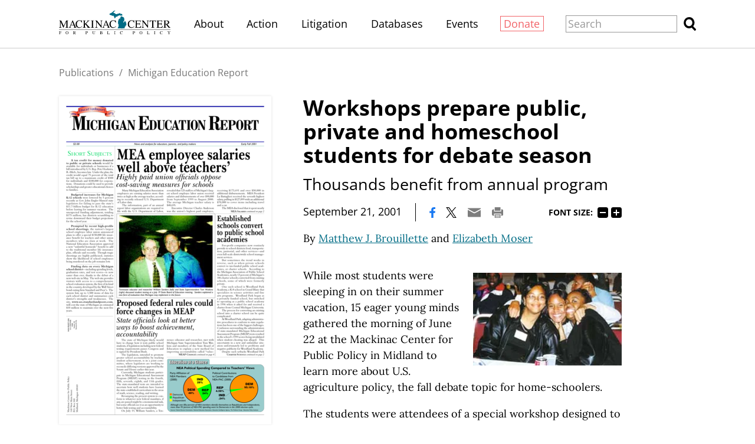

--- FILE ---
content_type: text/html;charset=utf-8
request_url: https://www.mackinac.org/3751
body_size: 18510
content:
<!DOCTYPE html>
<html lang="en">
<head>

	<meta charset="utf-8" />
	<meta name="viewport" content="width=device-width, initial-scale=1.0" />

	<title>Workshops prepare public, private and homeschool students for debate season &#x2013; Michigan Education Report (2001-03) &#x2013; Mackinac Center</title>

	<!-- Generated on 1/22/2026 1:25:55 AM -->

		<link rel="alternate" type="application/rss+xml" href="/rss" />

	<meta property="og:title" content="Workshops prepare public, private and homeschool students for debate season" />
	<meta property="og:site_name" content="Mackinac Center" />
	<meta property="og:locale" content="en_US" />


		<meta property="og:url" content="https://www.mackinac.org/3751" />


	<meta property="og:type" content="article" />
	<meta property="twitter:card" content="summary_large_image" />

		<meta property="og:image" content="https://www.mackinac.org/media/images/2001/mer2001-03h.jpg" />

		<meta name="description" content="Thousands benefit from annual program" />
		<meta property="og:description" content="Thousands benefit from annual program" />






		<script async src="https://www.googletagmanager.com/gtag/js?id=G-4Q607QFF7P"></script>


		<script>
			window.dataLayer = window.dataLayer || [];
			function gtag() { dataLayer.push(arguments); }
			gtag('js', new Date());

			gtag('config', 'G-4Q607QFF7P', {
				'canonical_host': 'www.mackinac.org'
			});
		</script>

	<script>
		var mcpp = { editUrl: 'https://edit.mackinac.org' };
	</script>

	
	<link rel="preload" href="/_fonts/lora/lora-normal-latin.woff2" as="font" type="font/woff2" crossorigin />
	<link rel="preload" href="/_fonts/open-sans/open-sans-normal-latin.woff2" as="font" type="font/woff2" crossorigin />
	<link rel="stylesheet" href="/include/css/style.css?v=2025-07-01T20:37:12" />
	




<!-- Meta Pixel Code -->
<script>
!function(f,b,e,v,n,t,s)
{if(f.fbq)return;n=f.fbq=function(){n.callMethod?
n.callMethod.apply(n,arguments):n.queue.push(arguments)};
if(!f._fbq)f._fbq=n;n.push=n;n.loaded=!0;n.version='2.0';
n.queue=[];t=b.createElement(e);t.async=!0;
t.src=v;s=b.getElementsByTagName(e)[0];
s.parentNode.insertBefore(t,s)}(window, document,'script',
'https://connect.facebook.net/en_US/fbevents.js');
fbq('init', '4520104484781333');
fbq('track', 'PageView');
</script>
<noscript><img height="1" width="1" style="display:none"
src="https://www.facebook.com/tr?id=4520104484781333&ev=PageView&noscript=1"
/></noscript>
<!-- End Meta Pixel Code -->
<!-- Twitter conversion tracking base code -->
<script>
!function(e,t,n,s,u,a){e.twq||(s=e.twq=function(){s.exe?s.exe.apply(s,arguments):s.queue.push(arguments);
},s.version='1.1',s.queue=[],u=t.createElement(n),u.async=!0,u.src='https://static.ads-twitter.com/uwt.js',
a=t.getElementsByTagName(n)[0],a.parentNode.insertBefore(u,a))}(window,document,'script');
twq('config','obgrh');
</script>
<!-- End Twitter conversion tracking base code --></head>
<body>
	

<div id="top"></div>

	<div class="site-header hidden-links">
		<div class="site-section">
			<h2><a href="/"><img src="/include/images/logo.svg" height="45" alt="Mackinac Center for Public Policy" /></a></h2>

			<input id="site-header-visible" type="checkbox" />
			<div class="nav">
				<span class="about"><a href="/about">About</a></span>
				<span class="d">|</span>
				<span class="action"><a href="https://www.mackinaccenteraction.org/">Action</a></span>
				<span class="d">|</span>
				<span class="publications"><a href="/publications">Publications</a></span>
				<span class="d">|</span>
				<span class="litigation"><a href="/litigation">Litigation</a></span>
				<span class="d">|</span>
				<span class="databases"><a href="/databases">Databases</a></span>
				<span class="d">|</span>
				<span class="events"><a href="/events">Events</a></span>
				<span class="d">|</span>
				<span class="donate"><a href="/donate?source=MCPP/header">Donate</a></span>
				<span class="d">|</span>
				<label class="close" for="site-header-visible"><img alt="Close" height="20" src="/include/images/close.svg" /></label>
			</div>
			<label class="background" for="site-header-visible"></label>

			<form class="search" action="/search" method="get">
				<p>
					<input name="q" size="20" placeholder="Search" />
					<button><img alt="Search" height="20" src="/include/images/search.svg" /></button>
				</p>
			</form>

			<label class="toggle" for="site-header-visible"><img alt="Menu" height="20" src="/include/images/hamburger.svg" /></label>
		</div>
	</div>


<link rel="stylesheet" href="/include/css/article.css?v=2025-08-27T18:03:57" />

<script async src="/include/functions/mcpp.article.js?v=2025-07-17T15:08:37"></script>


<div class="site-article child with-cover">
	<div class="site-section">
		<div class="page-article">


					<div class="breadcrumb trinity-skip-it">

						<div class="hidden-links">
								<a href="/publications">Publications</a>
								<span class="d">/</span>
							<a href="/publications/mer">Michigan Education Report</a>
						</div>
					</div>

				<input hidden type="radio" name="font-size" id="font-size-75" class="trinity-skip-it" />
				<input hidden type="radio" name="font-size" checked="checked" id="font-size-100" class="trinity-skip-it" />
				<input hidden type="radio" name="font-size" id="font-size-125" class="trinity-skip-it" />
				<input hidden type="radio" name="font-size" id="font-size-150" class="trinity-skip-it" />
				<script>
					function saveFontSize(size) {
						var date = new Date();
						date.setTime(+date + 315360000000);
						document.cookie = 'font-size=' + size + ';expires=' + date.toGMTString() + ';path=/';
					}

					(function () {
						var cookies = document.cookie.split(';');

						if (cookies.some(function (item) { return item.indexOf('font-size=75') >= 0 })) {
							document.getElementById("font-size-75").checked = true;
						} else if (cookies.some(function (item) { return item.indexOf('font-size=125') >= 0 })) {
							document.getElementById("font-size-125").checked = true;
						} else if (cookies.some(function (item) { return item.indexOf('font-size=150') >= 0 })) {
							document.getElementById("font-size-150").checked = true;
						}
					})();
				</script>


			<div class="title" data-edit-url="/articles/3751">

					<h1>Workshops prepare public, private and homeschool students for debate season</h1>
					<h1 class="subtitle">Thousands benefit from annual program</h1>

					<div class="tools">
								<span class="date">September 21, 2001</span>
							<span class="d">|</span>

						<a href="https://www.facebook.com/sharer.php?u=https%3A%2F%2Fwww.mackinac.org%2F3751&amp;t=Workshops%20prepare%20public%2C%20private%20and%20homeschool%20students%20for%20debate%20season" onclick="window.open(this.href,'share','resizable,height=500,width=720'); return false;"><img alt="Facebook" height="16" src="/include/images/social/facebook.svg?v=2" /></a>
						<a href="https://twitter.com/intent/tweet?text=Workshops%20prepare%20public%2C%20private%20and%20homeschool%20students%20for%20debate%20season&amp;url=https%3A%2F%2Fwww.mackinac.org%2F3751" onclick="window.open(this.href,'share','resizable,height=500,width=720'); return false;"><img alt="X" height="16" src="/include/images/social/twitter.svg?v=2" /></a>
						<a href="mailto:?subject=Mackinac%20Center%20-%20Workshops%20prepare%20public%2C%20private%20and%20homeschool%20students%20for%20debate%20season&amp;body=Here%20is%20an%20article%20I%20found%20at%20https%3A%2F%2Fwww.mackinac.org%2F.%0D%0A%0D%0AWorkshops%20prepare%20public%2C%20private%20and%20homeschool%20students%20for%20debate%20season%0D%0Ahttps%3A%2F%2Fwww.mackinac.org%2F3751"><img alt="Email" height="16" src="/include/images/tools/email.svg" /></a>
						<a href="javascript:window.print()"><img alt="Print" height="16" src="/include/images/tools/print.svg" /></a>

							<span class="font-size trinity-skip-it">
								<span>Font size:</span>
								<label onclick="saveFontSize('75')" for="font-size-75">75%</label>
								<label onclick="saveFontSize('100')" for="font-size-100">100%</label>
								<label onclick="saveFontSize('125')" for="font-size-125">125%</label>
								<label onclick="saveFontSize('150')" for="font-size-150">150%</label>
							</span>
					</div>

					<p class="byline colored-links">
						By <nobr><a href="/about/staff/92">Matthew J. Brouillette</a></nobr> <nobr>and <a href="/about/staff/231">Elizabeth Moser</a></nobr>
					</p>
			</div>

			<div class="content site-content colored-links">


<div style="width: 14em;" class="image right">
	<a class="image-enlargeable" href="/media/images/2001/mer2001-03h.jpg" title="picture">
		<img alt="picture" sizes="(min-width: 1350px) 280px, (min-width: 1200px) 252px, 224px" src="/media/images/2001/sizes/224w/mer2001-03h.jpg" srcset="/media/images/2001/sizes/252w/mer2001-03h.jpg 252w, /media/images/2001/sizes/224w/mer2001-03h.jpg 224w" />
	</a>
</div>
<p>While most students were sleeping in on their summer vacation, 15 eager young  minds gathered the morning of June 22 at the Mackinac Center for Public Policy  in Midland to learn more about U.S. agriculture policy, the fall debate topic  for home-schoolers.</p>

    <p>The students were attendees of a special workshop designed to offer debaters  a headstart on the upcoming academic debate season. Attendees listened as  Gregory Rehmke, director of program development with the New York-based  Foundation for Economic Education, stressed the ways in which students can  employ economic arguments to present a solid case.</p>

    <p>Since 1988, the Mackinac Center has helped over 7,000 public, private, and  home-schooled students and their coaches through such workshops hosted annually  in Midland and other cities including Grand Rapids, Livonia, Jackson, and  Grayling.</p>

    <p>At the workshops, students hear informative speakers, receive free materials,  and get up-to-date news and research so they can begin the debate season armed  with an arsenal of new knowledge. </p>

    <p>Each year, the National Forensic League selects the resolution debated by  public and private school students. The 2001 topic is, "Resolved: The United  States federal government should establish a foreign policy significantly  limiting the use of weapons of mass destruction."</p>

    <p>The home-school debate topic is selected by the National Christian Forensics  and Communication Association.</p>

    <p>Throughout the debate season, all students are required to demonstrate an  ability to debate both sides of the issue, weighing evidence from an objective  point of view.</p>

    <p>Students and coaches who participated in past workshops are pleased with the  depth of material and unique approach provided.</p>

    <p>"All the free material that was handed to [my students]; the different books  and articles were very helpful," says Ucal Finley, debate coach at St. Martin  DePorres High School in Detroit. She adds that the most important skills her  students learned through the conference were speaking in public with confidence  and discovering how to research academic issues.</p>

    <p>Anna Lopez, debate coach at public Lee M. Thurston High School in Redford,  has participated with her students in the debate workshops for the past five  years because she believes it's important her students "look at both sides of an  issue." </p>

    <p>"When they hear one side they know there is always another," she says. "They  also know to look at the facts and to be able to back up their beliefs, their  side with evidence."</p>

    <p>The Mackinac Center's 2001 fall workshops will be held Sept. 18 to Sept. 27  in Livonia, Jackson, Grand Rapids, and Midland. All students, whether they  attend the workshops or not, have round-the-clock access to a wealth of debate  research and information at <a href="https://www.mackinac.org/features/debate">www.mackinac.org/features/debate</a>, including the  interactive "Ask the Debate Coach" feature, a free service that provides answers  to students' research questions within 48 hours. </p>

  <p> For media coverage on Debate Workshops 2001, see <a href="https://www.detroitnews.com/2001/schools/0109/19/a06-297924.htm">The Detroit News</a>, <a href="https://www.freep.com/news/education/debate19_20010919.htm">Detroit Free Press</a>, <a href="https://www.mlive.com/news/index.ssf?/news/stories/20010920jroundup20.frm">The Jackson Citizen Patriot</a>, and <a href="http://midlandmi.hearstnp.com/SelectStory/story_id=32842 ">Midland</a>. </p>
			</div>


					<div class="site-nav">
							<a class="prev" href="/3750">Previous Section</a>
						<span class="d">|</span>
							<a class="next" href="/3752">Next Section</a>
					</div>


		<div class="publication">
				<div class="cover">
						<a href="/MER2001-03"><img sizes="(min-width: 1350px) 400px, (min-width: 1200px) 360px, 320px" src="/media/images/2019/sizes/320w/mer2001-03.pdf.png" srcset="/media/images/2019/sizes/800w/mer2001-03.pdf.png 800w, /media/images/2019/sizes/600w/mer2001-03.pdf.png 600w, /media/images/2019/sizes/400w/mer2001-03.pdf.png 400w, /media/images/2019/sizes/720w/mer2001-03.pdf.png 720w, /media/images/2019/sizes/540w/mer2001-03.pdf.png 540w, /media/images/2019/sizes/360w/mer2001-03.pdf.png 360w, /media/images/2019/sizes/640w/mer2001-03.pdf.png 640w, /media/images/2019/sizes/480w/mer2001-03.pdf.png 480w, /media/images/2019/sizes/320w/mer2001-03.pdf.png 320w" /></a>
				</div>

				<div class="isxn">
						<div>SKU: MER2001-03</div>
				</div>

				<form method="post" action="/MER2001-03">
					<input type="hidden" name="is-redirect" value="yes" />
					<input type="hidden" name="is-twam-signup" value="yes" />
					<div class="formats single">
								<a class="download pdf" href="/archives/2001/mer2001-03.pdf">Download PDF</a>
					</div>
				</form>
		</div>
<div tabindex="-1" class="table-of-contents">
	<h2>Contents</h2>

	<div class="colored-links">
		<ul>
				<li data-edit-url="/articles/3735">
					<a href="/3735">MEA employee salaries well above teachers'</a>
				</li>
				<li data-edit-url="/articles/3736">
					<a href="/3736">Short Subjects</a>
				</li>
				<li data-edit-url="/articles/3737">
					<a href="/3737">Articles</a>
		<ul>
				<li data-edit-url="/articles/3745">
					<a href="/3745">Established schools convert to public school academies</a>
				</li>
				<li data-edit-url="/articles/3746">
					<a href="/3746">Proposed federal rules could force changes in MEAP</a>
				</li>
				<li data-edit-url="/articles/3747">
					<a href="/3747">Thousands of students switch public schools under choice law</a>
				</li>
				<li data-edit-url="/articles/3748">
					<a href="/3748">Momentum shifts toward education tax credits</a>
				</li>
				<li data-edit-url="/articles/3749">
					<a href="/3749">Corporations donate millions for public school programs</a>
				</li>
				<li data-edit-url="/articles/3750">
					<a href="/3750">Home-schoolers turn to public schools for support</a>
				</li>
				<li class="selected" data-edit-url="/articles/3751">
					<a href="/3751">Workshops prepare public, private and homeschool students for debate season</a>
				</li>
				<li data-edit-url="/articles/3752">
					<a href="/3752">Debate over Proposal A continues seven years later</a>
				</li>
				<li data-edit-url="/articles/3753">
					<a href="/3753">Moving beyond bake sales</a>
				</li>
		</ul>
				</li>
				<li data-edit-url="/articles/3738">
					<a href="/3738">Legislative Action</a>
				</li>
				<li data-edit-url="/articles/3739">
					<a href="/3739">Student Focus</a>
				</li>
				<li data-edit-url="/articles/3740">
					<a href="/3740">Teacher Focus</a>
				</li>
				<li data-edit-url="/articles/3741">
					<a href="/3741">Commentary</a>
				</li>
				<li data-edit-url="/articles/3743">
					<a href="/3743">Diverse Viewpoints</a>
				</li>
				<li data-edit-url="/articles/3744">
					<a href="/3744">Education at a Glance</a>
				</li>
		</ul>
	</div>
</div>
		</div>

	</div>
</div>

<div class="site-footer hidden-links">
	<div class="site-section">
		<h2><a href="https://www.mackinac.org"><img src="/include/images/logo-dark.svg" width="300" alt="Mackinac Center for Public Policy" /></a></h2>

		<p class="nav">
			<a class="donate" href="/donate?source=MCPP/footer">Donate</a>
			<span class="d">|</span>
			<a href="/about">About</a>
			<span class="d">|</span>
			<a href="/blog">Blog</a>
			<span class="d">|</span>
			<a href="/pressroom">Pressroom</a>
			<span class="d br-3">|</span>
			<a href="/publications">Publications</a>
			<span class="d br-2">|</span>
			<a href="/careers">Careers</a>
			<span class="d">|</span>
			<a href="/sitemap">Site Map</a>
			<span class="d br-3">|</span>
			<a href="/email-signup">Email Signup</a>
			<span class="d">|</span>
			<a href="/about#contact">Contact</a>
		</p>

		<p class="social">
			<a href="https://www.facebook.com/MackinacCenter"><img alt="Facebook" height="30" src="/include/images/social/facebook-dark.svg" /></a>
			<a href="https://twitter.com/MackinacCenter"><img alt="X" height="30" src="/include/images/social/twitter-dark.svg?v=2" /></a>
			<a href="https://www.youtube.com/user/MackinacCenter"><img alt="YouTube" height="30" src="/include/images/social/youtube-dark.svg" /></a>
			<a href="https://www.instagram.com/mackinaccenter/"><img alt="Instagram" height="30" src="/include/images/social/instagram-dark.svg" /></a>
			<a href="https://open.spotify.com/show/2I80kygy2treBh6GfW1jag"><img alt="Overton Window Podcast" height="30" src="/include/images/social/spotify-dark.svg" /></a>
			<a href="https://www.tiktok.com/@mackinac_center"><img alt="TikTok" height="30" src="/_images/social/tiktok-dark.svg" /></a>
		</p>

		<p class="contact">
			<a class="phone" href="tel:1-989-631-0900"><nobr>(989) 631-0900</nobr></a>
			<span class="d">|</span>
			<span class="address"><nobr>140 W. Main Street</nobr> <nobr>Midland, MI 48640 P.O. Box 568</nobr></span>
			<span class="d">|</span>
			<a class="email" href="mailto:mcpp@mackinac.org">mcpp@mackinac.org</a>
			<span class="d">|</span>
			<span class="copyright"><nobr>© 2026</nobr> <nobr>Mackinac Center for Public Policy</nobr></span>
		</p>
	</div>
</div>

</body>
</html>


--- FILE ---
content_type: image/svg+xml
request_url: https://www.mackinac.org/include/images/pdf-dark.svg
body_size: 1054
content:
<svg xmlns="http://www.w3.org/2000/svg" width="21" height="24" viewBox="0 0 21 24">
	<path fill="#fff" d="M1.87 0C.85 0 0 .85 0 1.87v20.26C0 23.16.85 24 1.87 24h17.26c1.03 0 1.87-.85 1.87-1.87V6.03l-1.3-1.35-3.36-3.36L14.99 0H1.87zm0 1.5h11.26c.11 0 .24 0 .38.03V7.5h5.96l.03.38v14.26h.02c0 .2-.18.37-.38.37H1.87a.39.39 0 01-.37-.37V1.87c0-.2.17-.37.37-.37zm13.14.67l.27.21 3.35 3.35c.08.08.15.17.21.27h-3.83V2.17zm-5.45 2c-.47 0-.86.24-.96.62-.32 1.12 0 2.82.58 5.02l-.15.36c-.41 1.01-.94 2.02-1.39 2.9l-.06.12c-.47.94-.9 1.73-1.3 2.4l-.42.22-.9.48c-1.37.84-2.3 1.79-2.45 2.54-.05.23-.02.54.23.68l.4.2c.18.09.35.13.54.13.98 0 2.14-1.24 3.71-4 1.84-.6 3.9-1.08 5.74-1.35a9.82 9.82 0 004.18 1.32c.19 0 .36-.01.48-.05a.78.78 0 00.5-.34c.2-.31.24-.75.19-1.2-.01-.12-.12-.28-.24-.4-.32-.3-1.03-.48-2.1-.5-.74 0-1.61.07-2.53.2-.42-.24-.84-.5-1.18-.81-.9-.85-1.66-2.01-2.12-3.3l.09-.33s.51-2.88.37-3.87a.8.8 0 00-.06-.27l-.05-.12c-.14-.32-.41-.66-.83-.63l-.25-.01h-.02zm.15.52c.32 0 .5.8.51 1.56.02.74-.16 1.28-.37 1.67a7.81 7.81 0 01-.26-2.09s-.01-1.14.12-1.14zm.04 6.37c.54.97 1.21 1.8 2 2.47l.3.25c-1.6.32-2.98.7-4.2 1.17a53 53 0 00.7-1.26c.57-1.09.93-1.93 1.2-2.63zm6.39 3.15c.58 0 .75 0 1.32.14.57.15.57.45.49.51-.1.06-.38.1-.57.1-.57 0-1.3-.26-2.3-.7.38-.02.73-.05 1.06-.05zm-10.35 2.2c-1.1 1.76-1.84 2.45-2.32 2.68.17-.5.9-1.47 1.94-2.33l.38-.35z"/>
</svg>